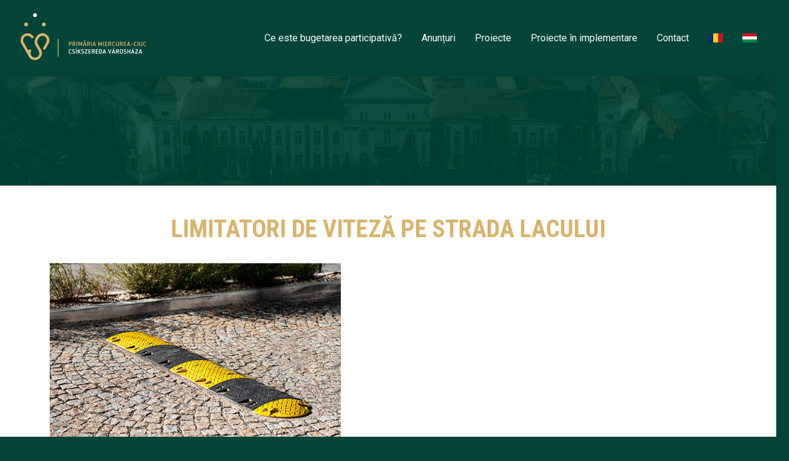

--- FILE ---
content_type: text/html; charset=UTF-8
request_url: https://bugetareparticipativa.miercureaciuc.ro/node/60
body_size: 11644
content:
<!DOCTYPE html>
<html lang="ro" dir="ltr" prefix="content: http://purl.org/rss/1.0/modules/content/  dc: http://purl.org/dc/terms/  foaf: http://xmlns.com/foaf/0.1/  og: http://ogp.me/ns#  rdfs: http://www.w3.org/2000/01/rdf-schema#  schema: http://schema.org/  sioc: http://rdfs.org/sioc/ns#  sioct: http://rdfs.org/sioc/types#  skos: http://www.w3.org/2004/02/skos/core#  xsd: http://www.w3.org/2001/XMLSchema# ">
  <head>
    <meta charset="utf-8" />
<meta name="Generator" content="Drupal 9 (https://www.drupal.org)" />
<meta name="MobileOptimized" content="width" />
<meta name="HandheldFriendly" content="true" />
<meta name="viewport" content="width=device-width, initial-scale=1, shrink-to-fit=no" />
<meta http-equiv="x-ua-compatible" content="ie=edge" />
<link rel="icon" href="/sites/default/files/assets/koltsegvetes_favicon.png" type="image/png" />
<link rel="alternate" hreflang="ro" href="https://bugetareparticipativa.miercureaciuc.ro/node/60" />
<link rel="alternate" hreflang="hu" href="https://reszvetelikoltsegvetes.szereda.ro/node/60" />
<link rel="canonical" href="https://bugetareparticipativa.miercureaciuc.ro/node/60" />
<link rel="shortlink" href="https://bugetareparticipativa.miercureaciuc.ro/node/60" />

    <title>Limitatori de viteză pe Strada Lacului | Bugetare participativă</title>
    <link rel="stylesheet" media="all" href="/sites/default/files/css/css_7oel3xirAtSDJcAR4iqPBKHCHbUbkSROyfxw8YfC6Dk.css" />
<link rel="stylesheet" media="all" href="/sites/default/files/css/css_SRLYlVj4Jf1IyQorHZMIuLbv0wzxhrOT44fW3Isuq7A.css" />
<link rel="stylesheet" media="all" href="//cdn.jsdelivr.net/npm/bootstrap@5.2.0/dist/css/bootstrap.min.css" />
<link rel="stylesheet" media="all" href="/sites/default/files/css/css_c4jQjToWtIPpHXLdldqPS9Jkftfoo9-MFHz2ZBRWaoA.css" />
<link rel="stylesheet" media="all" href="//fonts.googleapis.com/css?family=Roboto|Roboto+Condensed:700" />
<link rel="stylesheet" media="all" href="/sites/default/files/css/css_IFzholLioOu9I7_MYSCTb8ZO81ydHVofqYYsZAkmEsA.css" />
<link rel="stylesheet" media="print" href="/sites/default/files/css/css_Y4H_4BqmgyCtG7E7YdseTs2qvy9C34c51kBamDdgark.css" />

    
  </head>
  <body class="layout-no-sidebars page-node-60 path-node node--type-project">
    <a href="#main-content" class="visually-hidden-focusable">
      Mergi la conţinutul principal
    </a>
    
      <div class="dialog-off-canvas-main-canvas" data-off-canvas-main-canvas>
    
<div id="page-wrapper">
  <div id="page">
    <header id="header" class="header" role="banner" aria-label="Site header">
                                <nav class="navbar navbar-expand-lg" id="navbar-main">
                                  <a href="https://bugetareparticipativa.miercureaciuc.ro/" title="Acasă" rel="home" class="navbar-brand">
              <img src="/sites/default/files/assets/logo.jpg" alt="Acasă" class="img-fluid d-inline-block align-top" />
            
    </a>
    

                              <button class="navbar-toggler collapsed" type="button" data-bs-toggle="collapse" data-bs-target="#CollapsingNavbar" aria-controls="CollapsingNavbar" aria-expanded="false" aria-label="Toggle navigation"><span class="navbar-toggler-icon"></span></button>
                <div class="collapse navbar-collapse justify-content-end" id="CollapsingNavbar">
                                      <nav role="navigation" aria-labelledby="block-bootstrap-barrio-subtheme-main-menu-menu" id="block-bootstrap-barrio-subtheme-main-menu" class="block block-menu navigation menu--main">
            
  <h2 class="visually-hidden" id="block-bootstrap-barrio-subtheme-main-menu-menu">Fő navigáció</h2>
  

        
              <ul class="clearfix nav navbar-nav">
                    <li class="nav-item">
                          <a href="https://bugetareparticipativa.miercureaciuc.ro/index" class="nav-link nav-link-https--bugetareparticipativamiercureaciucro-index" data-drupal-link-system-path="node/10">Ce este bugetarea participativă?</a>
              </li>
                <li class="nav-item">
                          <a href="https://bugetareparticipativa.miercureaciuc.ro/news" class="nav-link nav-link-https--bugetareparticipativamiercureaciucro-news" data-drupal-link-system-path="news">Anunțuri</a>
              </li>
                <li class="nav-item">
                          <a href="https://bugetareparticipativa.miercureaciuc.ro/projects" class="nav-link nav-link-https--bugetareparticipativamiercureaciucro-projects" data-drupal-link-system-path="projects">Proiecte</a>
              </li>
                <li class="nav-item">
                          <a href="https://bugetareparticipativa.miercureaciuc.ro/implemented-projects" class="nav-link nav-link-https--bugetareparticipativamiercureaciucro-implemented-projects" data-drupal-link-system-path="implemented-projects">Proiecte în implementare</a>
              </li>
                <li class="nav-item">
                          <a href="https://bugetareparticipativa.miercureaciuc.ro/contact" class="nav-link nav-link-https--bugetareparticipativamiercureaciucro-contact" data-drupal-link-system-path="node/15">Contact</a>
              </li>
        </ul>
  


  </nav>


                                      <div class="form-inline navbar-form justify-content-end">
                        <section class="row region region-header-form">
    <div class="language-switcher-language-url block block-language block-language-blocklanguage-interface" id="block-nyelvvalaszto" role="navigation">
  
    
      <div class="content">
      

  <nav class="links nav links-inline"><span hreflang="ro" data-drupal-link-system-path="node/60" class="ro nav-link is-active"><a href="https://bugetareparticipativa.miercureaciuc.ro/node/60" class="language-link is-active" hreflang="ro" data-drupal-link-system-path="node/60">Romanian</a></span><span hreflang="hu" data-drupal-link-system-path="node/60" class="hu nav-link"><a href="https://reszvetelikoltsegvetes.szereda.ro/node/60" class="language-link" hreflang="hu" data-drupal-link-system-path="node/60">Hungarian</a></span></nav>

    </div>
  </div>

  </section>

                    </div>
                                                    </div>
                                                  </nav>
                  </header>
          <div class="highlighted">
        <aside class="container section clearfix" role="complementary">
            <div data-drupal-messages-fallback class="hidden"></div>


        </aside>
      </div>
            <div id="main-wrapper" class="layout-main-wrapper clearfix">
              <div id="main" class="container">
          
          <div class="row row-offcanvas row-offcanvas-left clearfix">
              <main class="main-content col" id="content" role="main">
                <section class="section">
                  <a href="#main-content" id="main-content" tabindex="-1"></a>
                    <div id="block-bootstrap-barrio-subtheme-page-title" class="block block-core block-page-title-block">
  
    
      <div class="content">
      
  <h1 class="title"><span class="field field--name-title field--type-string field--label-hidden">Limitatori de viteză pe Strada Lacului</span>
</h1>


    </div>
  </div>
<div id="block-bootstrap-barrio-subtheme-content" class="block block-system block-system-main-block">
  
    
      <div class="content">
      

<article role="article" about="https://bugetareparticipativa.miercureaciuc.ro/node/60" class="node node--type-project node--promoted node--view-mode-full clearfix">
  <header>
    
        
      </header>
  <div class="node__content clearfix">
    


            <div class="field field--name-field-picture field--type-entity-reference field--label-hidden field__item"><div>
  
  
  <div class="field field--name-field-media-image field--type-image field--label-visually_hidden">
    <div class="field__label visually-hidden">Image</div>
              <div class="field__item">  <img loading="lazy" src="/sites/default/files/styles/large/public/2024-05/speed%20bump%20600x400.png?itok=Pis_qMIt" width="480" height="320" alt="limitator de viteza" typeof="foaf:Image" class="image-style-large" />


</div>
          </div>

</div>
</div>
      
  <div class="field field--name-field-project-categories field--type-entity-reference field--label-above">
    <div class="field__label">Domeniul proiectului</div>
              <div class="field__item">Mobilitate, accesibilitate și siguranța circulației</div>
          </div>

  <div class="clearfix text-formatted field field--name-body field--type-text-with-summary field--label-above">
    <div class="field__label">Descrierea proiectului</div>
              <div class="field__item"><p>Proiectul pentru siguranță privind instalarea limitatorilor de viteză pe strada Lacului are ca scop principal reducerea vitezei vehiculelor și prevenirea accidentelor. Prin implementarea acestor măsuri, se urmărește protejarea pietonilor și crearea unui mediu rutier mai sigur. Limitatorii de viteză sunt amplasați strategic în zona rezidențială, asigurând astfel o circulație mai calmă și mai sigură.</p></div>
          </div>

  <div class="clearfix text-formatted field field--name-field-costs field--type-text-long field--label-above">
    <div class="field__label">Costul total al proiectului</div>
              <div class="field__item"><p>Buget estimat: 20.000 RON</p></div>
          </div>

  <div class="clearfix text-formatted field field--name-field-implementation-time field--type-text-long field--label-above">
    <div class="field__label">Durata implementării proiectului</div>
              <div class="field__item"><p>-</p></div>
          </div>

  <div class="field field--name-field-votes field--type-integer field--label-above">
    <div class="field__label">Număr voturi</div>
              <div class="field__item">22</div>
          </div>

  </div>
</article>

    </div>
  </div>


                </section>
              </main>
                                  </div>
        </div>
          </div>
        <footer class="site-footer">
              <div class="container">
                                <div class="site-footer__bottom">
                <section class="row region region-footer-fifth">
    <div id="block-bottombrandingro" class="block-content-basic block block-block-content block-block-content15f770fd-9c3d-4793-a865-09bf259cfead">
  
    
      <div class="content">
      
            <div class="clearfix text-formatted field field--name-body field--type-text-with-summary field--label-hidden field__item"><p>© bugetareparticipativa.miercureaciuc.ro. Toate drepturile rezervate. Platformă dezvoltată de Primăria Miercurea-Ciuc.</p></div>
      
    </div>
  </div>

  </section>

            </div>
                  </div>
          </footer>
  </div>
</div>

  </div>

    
    <script type="application/json" data-drupal-selector="drupal-settings-json">{"path":{"baseUrl":"\/","scriptPath":null,"pathPrefix":"","currentPath":"node\/60","currentPathIsAdmin":false,"isFront":false,"currentLanguage":"ro"},"pluralDelimiter":"\u0003","suppressDeprecationErrors":true,"user":{"uid":0,"permissionsHash":"97703e3f0dee2cef4934e5c4e1ac89517488d323d9fa06d97c8bddb9ab8f3ab1"}}</script>
<script src="/sites/default/files/js/js_Z9NqUFoLU3uUKRCHf8iSqR0WIfS7dmF2c_xm3CKWRYQ.js"></script>
<script src="//cdn.jsdelivr.net/npm/bootstrap@5.2.0/dist/js/bootstrap.bundle.min.js"></script>
<script src="/sites/default/files/js/js_IccWo8JTK6hK_ne-W569bF4CaJH2BXN-VAntf9pa5es.js"></script>

  </body>
</html>


--- FILE ---
content_type: text/css
request_url: https://bugetareparticipativa.miercureaciuc.ro/sites/default/files/css/css_c4jQjToWtIPpHXLdldqPS9Jkftfoo9-MFHz2ZBRWaoA.css
body_size: 1739
content:

body{color:#024438;background:#024438;}#page,#main-wrapper,.region-primary-menu .menu-item a.is-active,.region-primary-menu .menu-item--active-trail a{background:#ffffff;}.tabs ul.primary li a.is-active{background-color:#ffffff;}.tabs ul.primary li.is-active a{background-color:#ffffff;border-bottom-color:#ffffff;}#navbar-top{background-color:#024438;}#navbar-main{background-color:#024438;}a,.link{color:#d6b469;}a:hover,a:focus,.link:hover,.link:focus{color:#fbc859;}a:active,.link:active{color:#fed67e;}.page-item.active .page-link{background-color:#d6b469;border-color:#d6b469;}.page-link,.page-link:hover{color:#d6b469;}.sidebar .block{background-color:#f6f6f2;border-color:#f9f9f9;}.btn-primary{background-color:#024438;border-color:#024438;}.btn-primary:hover,.btn-primary:focus{background-color:#005946;}.site-footer{background:#024438;}.region-header,.region-header a,.region-header li a.is-active,.region-header .site-branding__text,.region-header .site-branding,.region-header .site-branding__text a,.region-header .site-branding a,.region-secondary-menu .menu-item a,.region-secondary-menu .menu-item a.is-active{color:#fffeff;}[dir="rtl"] .color-form .color-palette{margin-left:0;margin-right:20px;}[dir="rtl"] .color-form .form-item label{float:right;}[dir="rtl"] .color-form .color-palette .lock{right:-20px;left:0;}
h1,h2,h1 a,h2 a{font-family:'Roboto Condensed',sans-serif;}h1,h1 a{font-family:'Roboto Condensed',sans-serif;font-weight:700;}h2,h2 a{font-family:'Roboto Condensed',sans-serif;font-weight:700;}h4,h5,h6{font-family:'Roboto Condensed',sans-serif;}h3,h3 a{font-weight:normal;text-transform:uppercase;letter-spacing:2px;font-family:'Roboto Condensed',sans-serif;}body,p,a,li{font-family:'Roboto',sans-serif;}


--- FILE ---
content_type: application/javascript
request_url: https://bugetareparticipativa.miercureaciuc.ro/sites/default/files/js/js_IccWo8JTK6hK_ne-W569bF4CaJH2BXN-VAntf9pa5es.js
body_size: 430
content:
/**
 * @file
 * Global utilities.
 *
 */
(function (Drupal) {

  'use strict';

  Drupal.behaviors.bootstrap_barrio_subtheme = {
    attach: function (context, settings) {

    }
  };

})(Drupal);
;
jQuery(function() {
	// Handler for .ready() called.

	// reload captcha on click
	jQuery('#secimage').on('click', function() {
		jQuery(this).attr('src', jQuery('input[name=secimage_url]').val() + '?' + Math.random());
	});
});
;
